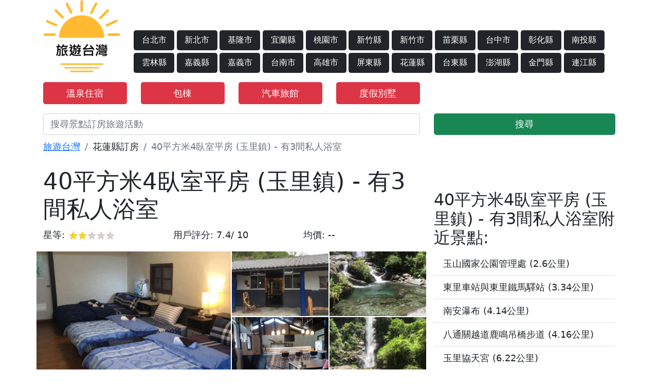

--- FILE ---
content_type: text/html; charset=UTF-8
request_url: https://www.play.tours/hotel/9061197
body_size: 7957
content:
<!doctype html>
<html lang="zh-TW">
<head>
    <!-- Required meta tags -->
    <meta charset="utf-8">

    <meta name="viewport" content="width=device-width, initial-scale=1.0, maximum-scale=1.0, user-scalable=0" />
    <meta name="description" content="40平方米4臥室平房 (玉里鎮) - 有3間私人浴室 的卓越服務和一流設施為住客創造了難忘的體驗。住宿為自駕遊住客提供免費停車場。住宿的每間客房均提供一系列便利設施，確保你能夠擁有舒適的入住體驗。 住宿部分精選客房配有空調或床單換洗服務，致">
    <!-- Bootstrap CSS -->


    <link href="https://cdn.jsdelivr.net/npm/bootstrap@5.0.2/dist/css/bootstrap.min.css" rel="stylesheet" integrity="sha384-EVSTQN3/azprG1Anm3QDgpJLIm9Nao0Yz1ztcQTwFspd3yD65VohhpuuCOmLASjC" crossorigin="anonymous">

    <link rel="stylesheet" href="/css/css.css?2025032201" >
    <link rel="stylesheet" href="https://stackpath.bootstrapcdn.com/font-awesome/4.7.0/css/font-awesome.min.css" >
    <link rel="icon" type="image/x-icon" href="/favicon.ico">
    <link rel="stylesheet" type="text/css" href="/css/star-rating-svg.css">
    <link rel="stylesheet" href="https://use.fontawesome.com/releases/v5.15.4/css/all.css" integrity="sha384-DyZ88mC6Up2uqS4h/KRgHuoeGwBcD4Ng9SiP4dIRy0EXTlnuz47vAwmeGwVChigm" crossorigin="anonymous">
    <link rel="stylesheet" href="https://unpkg.com/leaflet@1.7.1/dist/leaflet.css" />
    <script src="https://unpkg.com/leaflet@1.7.1/dist/leaflet.js"></script>
    <link rel="canonical" href="https://www.play.tours/hotel/9061197" />

    <title>40平方米4臥室平房 (玉里鎮) - 有3間私人浴室簡介-旅遊台灣</title>

    <!-- Google tag (gtag.js) -->
    <script async src="https://www.googletagmanager.com/gtag/js?id=G-DH8YXQMD5Y"></script>
    <script>
        window.dataLayer = window.dataLayer || [];
        function gtag(){dataLayer.push(arguments);}
        gtag('js', new Date());

        gtag('config', 'G-DH8YXQMD5Y');
    </script>



    <!-- End Matomo Code -->
    <style>
        input, textarea {

            font-size: initial;

        }
    </style>


</head>
<body>
   <div class="container">
    <header class="row">
        <div class="col-4 col-md-3 col-xl-2">
            <a href="/" class="logo" title="旅遊台灣"><img src="/imgs/logo.png"  style="width: 150px;max-width: 100%;" alt="旅遊台灣"/></a>
        </div>
        <div class="d-none d-xl-block  col-xl-10">
            <div class="row mt-5">
                <a href="/travel-台北市" class="col-xl-1 mt-1 me-1 btn btn-dark" title="台北市旅遊景點">台北市</a>
                <a href="/travel-新北市" class="col-xl-1 mt-1 me-1 btn btn-dark" title="新北市旅遊景點">新北市</a>
                <a href="/travel-基隆市" class="col-xl-1 mt-1 me-1 btn btn-dark" title="基隆市旅遊景點">基隆市</a>
                <a href="/travel-宜蘭縣" class="col-xl-1 mt-1 me-1 btn btn-dark" title="宜蘭縣旅遊景點">宜蘭縣</a>
                <a href="/travel-桃園市" class="col-xl-1 mt-1 me-1 btn btn-dark" title="桃園市旅遊景點">桃園市</a>
                <a href="/travel-新竹縣" class="col-xl-1 mt-1 me-1 btn btn-dark" title="新竹縣旅遊景點">新竹縣</a>
                <a href="/travel-新竹市" class="col-xl-1 mt-1 me-1 btn btn-dark" title="新竹市旅遊景點">新竹市</a>
                <a href="/travel-苗栗縣" class="col-xl-1 mt-1 me-1 btn btn-dark" title="苗栗縣旅遊景點">苗栗縣</a>
                <a href="/travel-台中市" class="col-xl-1 mt-1 me-1 btn btn-dark" title="台中市旅遊景點">台中市</a>
                <a href="/travel-彰化縣" class="col-xl-1 mt-1 me-1 btn btn-dark" title="彰化縣旅遊景點">彰化縣</a>
                <a href="/travel-南投縣" class="col-xl-1 mt-1 me-1 btn btn-dark" title="南投縣旅遊景點">南投縣</a>
                <a href="/travel-雲林縣" class="col-xl-1 mt-1 me-1 btn btn-dark" title="雲林縣旅遊景點">雲林縣</a>
                <a href="/travel-嘉義縣" class="col-xl-1 mt-1 me-1 btn btn-dark" title="嘉義縣旅遊景點">嘉義縣</a>
                <a href="/travel-嘉義市" class="col-xl-1 mt-1 me-1 btn btn-dark" title="嘉義市旅遊景點">嘉義市</a>
                <a href="/travel-台南市" class="col-xl-1 mt-1 me-1 btn btn-dark" title="台南市旅遊景點">台南市</a>
                <a href="/travel-高雄市" class="col-xl-1 mt-1 me-1 btn btn-dark" title="高雄市旅遊景點">高雄市</a>
                <a href="/travel-屏東縣" class="col-xl-1 mt-1 me-1 btn btn-dark" title="屏東縣旅遊景點">屏東縣</a>
                <a href="/travel-花蓮縣" class="col-xl-1 mt-1 me-1 btn btn-dark" title="花蓮縣旅遊景點">花蓮縣</a>
                <a href="/travel-台東縣" class="col-xl-1 mt-1 me-1 btn btn-dark" title="台東縣旅遊景點">台東縣</a>
                <a href="/travel-澎湖縣" class="col-xl-1 mt-1 me-1 btn btn-dark" title="澎湖縣旅遊景點">澎湖縣</a>
                <a href="/travel-金門縣" class="col-xl-1 mt-1 me-1 btn btn-dark" title="金門縣旅遊景點">金門縣</a>
                <a href="/travel-連江縣" class="col-xl-1 mt-1 me-1 btn btn-dark" title="連江縣旅遊景點">連江縣</a>
            </div>
        </div>
        <div class="d-block d-xl-none col-6 col-md-8 text-right"></div>
        <div class="d-block d-xl-none col-2 col-md-1  d-flex justify-content-center align-items-center w-100">
            <span class="btn btn-dark btn-lg" data-toggle="modal" data-target="#exampleModal"><i class="fa fa-bars" aria-hidden="true"></i></span>
        </div>
                <div class="col-6 col-md-2 mt-3">
                    <a class="btn btn-danger w-100"  href="/feature-hotel/all/溫泉" title="溫泉住宿">溫泉住宿</a>
                </div>
                <div class="col-6 col-md-2 mt-3">
                    <a class="btn btn-danger w-100"  href="/feature-hotel/all/包棟" title="包棟住宿">包棟</a>
                </div>






        <div class="col-6 col-md-2 mt-3">
            <a class="btn btn-danger w-100"  href="/feature-hotel/all/汽車旅館" title="汽車旅館">汽車旅館</a>
        </div>
        <div class="col-6 col-md-2 mt-3">
            <a class="btn btn-danger w-100"  href="/feature-hotel/all/度假別墅" title="度假別墅">度假別墅</a>
        </div>

<!--        <div class="col-6 col-md-2 mt-3">-->
<!--            <a class="btn btn-danger w-100"  href="https://affiliate.klook.com/redirect?aid=18084&aff_adid=552902&k_site=https%3A%2F%2Fwww.klook.com%2Fzh-TW%2Fexperiences%2Fcoureg-mcate%2F14-2-taiwan-attractions%2F%3Fspm%3DExperience_Vertical.CountryCard%26clickId%3D70e9711103" title="景點門票" target="_blank" rel="nofollow">景點門票</a>-->
<!--        </div>-->





    </header>

    <form action="/search" method="get">
        <div class="row mt-3 form-group">

                <div class="col-8">
                    <input type="text" class="form-control" name="keyword" placeholder="搜尋景點訂房旅遊活動"/>
                </div>
                <div class="col-4">
                    <button type="submit" class="form-control btn btn-success">搜尋</button>
                </div>

        </div>
    </form>
</div>
<div class="modal"  id="exampleModal" tabindex="-1" role="dialog" aria-labelledby="exampleModalLabel" aria-hidden="true">
    <div class="modal-dialog" role="document">
        <div class="modal-content">
            <div class="modal-header">
                <h5 class="modal-title">台灣行政區列表</h5>
                <button type="button" class="close" data-dismiss="modal" aria-label="Close">
                    <span aria-hidden="true">&times;</span>
                </button>
            </div>
            <div class="modal-body ">
                <div class="container col-md-12">
                    <div class="row">
                        <div class="col-4 text-center"><a href="/travel-台北市" class="mt-1 btn btn-dark" title="台北市旅遊景點">台北市</a></div>
                        <div class="col-4 text-center"><a href="/travel-新北市" class="mt-1 btn btn-dark" title="新北市旅遊景點">新北市</a></div>
                        <div class="col-4 text-center"><a href="/travel-基隆市" class="mt-1 btn btn-dark" title="基隆市旅遊景點">基隆市</a></div>
                        <div class="col-4 text-center"><a href="/travel-宜蘭縣" class="mt-1 btn btn-dark" title="宜蘭縣旅遊景點">宜蘭縣</a></div>
                        <div class="col-4 text-center"><a href="/travel-桃園市" class="mt-1 btn btn-dark" title="桃園市旅遊景點">桃園市</a></div>
                        <div class="col-4 text-center"><a href="/travel-新竹縣" class="mt-1 btn btn-dark" title="新竹縣旅遊景點">新竹縣</a></div>
                        <div class="col-4 text-center"><a href="/travel-新竹市" class="mt-1 btn btn-dark" title="新竹市旅遊景點">新竹市</a></div>
                        <div class="col-4 text-center"><a href="/travel-苗栗縣" class="mt-1 btn btn-dark" title="苗栗縣旅遊景點">苗粟縣</a></div>
                        <div class="col-4 text-center"><a href="/travel-台中市" class="mt-1 btn btn-dark" title="台中市旅遊景點">台中市</a></div>
                        <div class="col-4 text-center"><a href="/travel-彰化縣" class="mt-1 btn btn-dark" title="彰化縣旅遊景點">彰化縣</a></div>
                        <div class="col-4 text-center"><a href="/travel-南投縣" class="mt-1 btn btn-dark" title="南投縣旅遊景點">南投縣</a></div>
                        <div class="col-4 text-center"><a href="/travel-雲林縣" class="mt-1 btn btn-dark" title="雲林縣旅遊景點">雲林縣</a></div>
                        <div class="col-4 text-center"><a href="/travel-嘉義縣" class="mt-1 btn btn-dark" title="嘉義縣旅遊景點">嘉義縣</a></div>
                        <div class="col-4 text-center"><a href="/travel-嘉義市" class="mt-1 btn btn-dark" title="嘉義市旅遊景點">嘉義市</a></div>
                        <div class="col-4 text-center"><a href="/travel-台南市" class="mt-1 btn btn-dark" title="台南市旅遊景點">台南市</a></div>
                        <div class="col-4 text-center"><a href="/travel-高雄市" class="mt-1 btn btn-dark" title="高雄市旅遊景點">高雄市</a></div>
                        <div class="col-4 text-center"><a href="/travel-屏東縣" class="mt-1 btn btn-dark" title="屏東縣旅遊景點">屏東縣</a></div>
                        <div class="col-4 text-center"><a href="/travel-花蓮縣" class="mt-1 btn btn-dark" title="花蓮縣旅遊景點">花蓮縣</a></div>
                        <div class="col-4 text-center"><a href="/travel-台東縣" class="mt-1 btn btn-dark" title="台東縣旅遊景點">台東縣</a></div>
                        <div class="col-4 text-center"><a href="/travel-澎湖縣" class="mt-1 btn btn-dark" title="澎湖縣旅遊景點">澎湖縣</a></div>
                        <div class="col-4 text-center"><a href="/travel-金門縣" class="mt-1 btn btn-dark" title="金門縣旅遊景點">金門縣</a></div>
                        <div class="col-4 text-center"><a href="/travel-連江縣" class="mt-1 btn btn-dark" title="連江縣旅遊景點">連江縣</a></div>
                    </div>
                </div>
            </div>
        </div>
    </div>
</div>


<!--<iframe src="https://affiliate.liontravel.com/front/url/b6a9bd4b77195b58e038b021dbf817bb" width="500" height="500" scrolling="yes" align="center" frameborder="1" style="display: none;">-->
<!--</iframe>-->

       <div class="container bd">
        <div class="row">
            <nav  class="col-12 mt-2" aria-label="breadcrumb">
                <ol class="breadcrumb" style="background-color: rgba(0,0,0,0);">
                    <li class="breadcrumb-item"><a href="/" title="旅遊台灣-台灣旅遊景點介紹">旅遊台灣</a></li>
                                        <li class="breadcrumb-item">花蓮縣訂房</li>
                    
                    <li class="breadcrumb-item active" aria-current="page">40平方米4臥室平房 (玉里鎮) - 有3間私人浴室</li>
                </ol>
            </nav>
            <div class="col-md-8">
                <div class="row">
                    <main class="main col-md-12">
                        <h1>40平方米4臥室平房 (玉里鎮) - 有3間私人浴室</h1>
                        <div class="row mb-3">
                            <div class="col-6 col-md-4">星等: <span class="star_rating" data-rating="2"></span></div>
                            <div class="col-6 col-md-4">用戶評分: <span>7.4/ 10</span></div>
                            <div class="col-12 col-md-4">均價:
                                <span>
                                    --                                </span>
                            </div>
                        </div>
                        <div class="row">
                            <div class="col-12 d-md-none">
                                                                <div class="row">
                                    <div class="col-12">
                                        <a href="https://www.agoda.com/partners/partnersearch.aspx?hid=9061197&cid=1895860" target="_blank" rel="nofollow" title="40平方米4臥室平房 (玉里鎮) - 有3間私人浴室" style="position: relative;">

                                            <img src="https://pix5.agoda.net/hotelimages/9061197/0/dcef1abe4f62f354a7a4adb34e2927bd.jpg?s=450x" style="width:100%;" alt="40平方米4臥室平房 (玉里鎮) - 有3間私人浴室"/>

                                        </a>

                                        <a  href="https://www.agoda.com/partners/partnersearch.aspx?hid=9061197&cid=1895860" target="_blank" rel="nofollow" style="z-index: 999; position: absolute;top:5px;right:20px;color:#FFFFFF;">
                                            <svg xmlns="http://www.w3.org/2000/svg" width="30" height="30" fill="currentColor" class="bi bi-zoom-in" viewBox="0 0 16 16">
                                                <path fill-rule="evenodd" d="M6.5 12a5.5 5.5 0 1 0 0-11 5.5 5.5 0 0 0 0 11zM13 6.5a6.5 6.5 0 1 1-13 0 6.5 6.5 0 0 1 13 0z"/>
                                                <path d="M10.344 11.742c.03.04.062.078.098.115l3.85 3.85a1 1 0 0 0 1.415-1.414l-3.85-3.85a1.007 1.007 0 0 0-.115-.1 6.538 6.538 0 0 1-1.398 1.4z"/>
                                                <path fill-rule="evenodd" d="M6.5 3a.5.5 0 0 1 .5.5V6h2.5a.5.5 0 0 1 0 1H7v2.5a.5.5 0 0 1-1 0V7H3.5a.5.5 0 0 1 0-1H6V3.5a.5.5 0 0 1 .5-.5z"/>
                                            </svg>
                                        </a>
                                    </div>
                                </div>
                                                            </div>
                            <div class="col-12 d-none d-md-block">
                                <div class="row photo">

                                    

                                    <a href="https://www.agoda.com/partners/partnersearch.aspx?hid=9061197&cid=1895860" target="_blank" rel="nofollow"  class="col-6 photo1" style="background-image: url(https://pix5.agoda.net/hotelimages/9061197/0/dcef1abe4f62f354a7a4adb34e2927bd.jpg?s=450x);background-repeat: no-repeat;background-size:cover;background-position: center center;" title="40平方米4臥室平房 (玉里鎮) - 有3間私人浴室"> </a>








                                    <div class="col-6">
                                        <div class="row">
                                                                                        <a href="https://www.agoda.com/partners/partnersearch.aspx?hid=9061197&cid=1895860" target="_blank" rel="nofollow" class="col-6 photo2" style="background-image: url(https://pix2.agoda.net/hotelimages/agoda-homes/9061197/830646d03fd4cfa1613fdebabe974d90.png?s=450x);background-repeat: no-repeat;background-size:cover;" title="40平方米4臥室平房 (玉里鎮) - 有3間私人浴室"></a>
                                            
                                                                                        <a href="https://www.agoda.com/partners/partnersearch.aspx?hid=9061197&cid=1895860" target="_blank" rel="nofollow" class="col-6 photo3" style="background-image: url(https://pix5.agoda.net/hotelimages/agoda-homes/9061197/daf5dae60fb4fefe078bb555058d78ff.png?s=450x);background-repeat: no-repeat;background-size:cover;" title="40平方米4臥室平房 (玉里鎮) - 有3間私人浴室"></a>
                                            
                                                                                        <a href="https://www.agoda.com/partners/partnersearch.aspx?hid=9061197&cid=1895860" target="_blank" rel="nofollow" class="col-6 photo4" style="background-image: url(https://pix4.agoda.net/hotelimages/agoda-homes/9061197/76d388065ee8a76e7d354d0c952d77ad.png?s=450x);background-repeat: no-repeat;background-size:cover;" title="40平方米4臥室平房 (玉里鎮) - 有3間私人浴室"></a>
                                            
                                                                                        <a href="https://www.agoda.com/partners/partnersearch.aspx?hid=9061197&cid=1895860" target="_blank" rel="nofollow" class="col-6 photo5" style="background-image: url(https://pix1.agoda.net/hotelimages/agoda-homes/9061197/de343cac161429a2e3470e45fa322fce.png?s=450x);background-repeat: no-repeat;background-size:cover;" title="40平方米4臥室平房 (玉里鎮) - 有3間私人浴室"></a>
                                                                                    </div>
                                    </div>
                                                                    </div>
                            </div>
                            <article class="col-12 mt-3">
                                                                                                <strong>40平方米4臥室平房 (玉里鎮) - 有3間私人浴室</strong> 的卓越服務和一流設施為住客創造了難忘的體驗。住宿為自駕遊住客提供免費停車場。住宿的每間客房均提供一系列便利設施，確保你能夠擁有舒適的入住體驗。 住宿部分精選客房配有空調或床單換洗服務，致力確保住客有輕鬆愉快的入住體驗。在部分客房內，住客可在房內享受頂級娛樂，包括影音串流、每日報紙或電視。部分客房配備完善的設施，讓你沖泡出一杯香醇咖啡或濃茶。部分客房提供浴袍、毛巾或風筒，為你打造乾淨舒適的入住體驗。
                                                                <br /><br />

                                    <div style="font-weight: 700;">

                                        <span>⊙ 直接預訂最優惠</span><span style="background-color:red;color:#FFFFFF;padding:5px;margin-left: 5px;">推薦 </span>  <b style="font-size: 20px;margin-left: 5px;font-family:serif;"> ► </b><a style="color:red;text-decoration: underline;font-weight: 700;" href="https://www.agoda.com/partners/partnersearch.aspx?hid=9061197&cid=1895860" target="_blank" rel="nofollow">40平方米4臥室平房 (玉里鎮) - 有3間私人浴室</a><br /><br />
                                    </div>


                                                                <strong>40平方米4臥室平房 (玉里鎮) - 有3間私人浴室</strong>附近的景點有:
                                                                        <a  href="/玉山國家公園管理處-poi-3137">玉山國家公園管理處</a>
                                                                        、
                                                                                                            <a  href="/東里車站與東里鐵馬驛站-poi-7265">東里車站與東里鐵馬驛站</a>
                                                                        、
                                                                                                            <a  href="/南安瀑布-poi-3136">南安瀑布</a>
                                                                        、
                                                                                                            <a  href="/八通關越道鹿鳴吊橋步道-poi-3159">八通關越道鹿鳴吊橋步道</a>
                                                                        、
                                                                                                            <a  href="/玉里協天宮-poi-3098">玉里協天宮</a>
                                                                        、
                                                                                                            <a  href="/瓦拉米步道-poi-3108">瓦拉米步道</a>
                                                                        、
                                                                                                            <a  href="/安通溫泉-poi-3105">安通溫泉</a>
                                                                        、
                                                                                                            <a  href="/安通溫泉區-poi-7252">安通溫泉區</a>
                                                                        、
                                                                                                            <a  href="/安通越嶺道西段步道-poi-3158">安通越嶺道西段步道</a>
                                                                        、
                                                                                                            <a  href="/崙天遊憩區-poi-3112">崙天遊憩區</a>
                                                                                                        

                                    <div class="text-center mt-3 mb-3">
                                        <a href="https://www.agoda.com/partners/partnersearch.aspx?hid=9061197&cid=1895860" target="_blank" class="btn btn-lg btn-danger" style="width:100%;max-width: 400px;font-size: 1.2rem;font-weight: 600;" rel="nofollow">詳細介紹</a>
                                    </div>

                                <table class="mt-3">
                                    <tbody>
                                    <tr>
                                        <th nowrap="nowrap">hotel name</th>
                                        <td>Riverview budget family room 河景平價家庭套房</td>
                                    </tr>
                                    <tr>
                                        <th nowrap="nowrap">酒店名稱</th>
                                        <td><strong>40平方米4臥室平房 (玉里鎮) - 有3間私人浴室</strong></td>
                                    </tr>
                                    <tr>
                                        <th nowrap="nowrap">縣市</th>
                                        <td>花蓮縣</td>
                                    </tr>
                                    <tr>
                                        <th nowrap="nowrap">地址</th>
	                                                                            <td>172-175 Zhuofu Industry Road1</td>
                                                                            </tr>

                                    <tr>
                                        <th nowrap="nowrap">入住時間</th>
                                        <td>2PM</td>
                                    </tr>
                                    <tr>
                                        <th nowrap="nowrap">退房時間</th>
                                        <td>10AM</td>
                                    </tr>
                                    <tr>
                                        <th nowrap="nowrap">樓層</th>
                                        <td></td>
                                    </tr>
                                    <tr>
                                        <th nowrap="nowrap">成立時間</th>
                                        <td></td>
                                    </tr>
                                    <tr>
                                        <th nowrap="nowrap">裝修年份</th>
                                        <td></td>
                                    </tr>
                                    <tr>
                                        <th nowrap="nowrap">平均評分</th>
                                        <td>7.4 / 10</td>
                                    </tr>

                                    <tr>
                                        <th nowrap="nowrap">匯率貨幣</th>
                                        <td>USD</td>
                                    </tr>
                                    <tr>
                                        <th>平均價格</th>
                                        <td></td>
                                    </tr>
                                                                        <tr>
                                        <th nowrap="nowrap">住宿類型</th>
                                        <td>
                                                                                            整間平房                                                                                    </td>
                                    </tr>
                                    </tbody>
                                </table>

                                    <div id="leafletmap"></div>
                                    <div id="map"></div>
                                    <script>
                                        var map;
                                        
                                        map = L.map('leafletmap').setView([23.2896, 121.280408],12);

                                        L.tileLayer('https://{s}.tile.openstreetmap.org/{z}/{x}/{y}.png', {
                                            attribution: '<a href="https://www.openstreetmap.org/">OSM</a>',
                                            maxZoom: 18,
                                        }).addTo(map);
                                        L.marker([23.2896,121.280408]).addTo(map)
                                            .bindPopup('<h6>40平方米4臥室平房 (玉里鎮) - 有3間私人浴室</h6>')
                                            .openPopup();
                                                                            </script>
                            </article>


	                        


                            <div class="col-12 mt-4 text-center">
                                <a href="https://www.agoda.com/partners/partnersearch.aspx?hid=9061197&cid=1895860" target="_blank" class="btn btn-lg btn-danger" style="width:100%;max-width: 400px;font-size: 1.2rem;font-weight: 600;" rel="nofollow">空房查詢</a>
                            </div>
                            <div class="col-12 mt-5">
                                <h2>40平方米4臥室平房 (玉里鎮) - 有3間私人浴室附近其他住宿</h2>
                                <div class="row">
                                                                        <a href="/hotel/83530327" class="col-6 col-md-3" title="50平方米1臥室 (富里鄉) - 有1間私人浴室">
                                        <img alt="50平方米1臥室 (富里鄉) - 有1間私人浴室" src="https://pix5.agoda.net/hotelimages/83530327/0/02fdabafff1e7e40d917581bd237e09d.jpg?s=450x" style="width:100%;height:100px;"/>
                                        <p class="mt-1" style="font-size: 12px;height:12px;overflow: hidden;line-height: 12px;color:black;">50平方米1臥室 (富里鄉) - 有1間私人浴室</p>
                                    </a>
                                                                        <a href="/hotel/55393717" class="col-6 col-md-3" title="50平方米3臥室獨立屋 (富里鄉) - 有2間私人浴室">
                                        <img alt="50平方米3臥室獨立屋 (富里鄉) - 有2間私人浴室" src="https://pix4.agoda.net/hotelimages/55393717/0/6093fc082e0cf8c1dfd9d924b2f01345.jpg?s=450x" style="width:100%;height:100px;"/>
                                        <p class="mt-1" style="font-size: 12px;height:12px;overflow: hidden;line-height: 12px;color:black;">50平方米3臥室獨立屋 (富里鄉) - 有2間私人浴室</p>
                                    </a>
                                                                        <a href="/hotel/8707101" class="col-6 col-md-3" title="32平方米1臥室平房 (玉里鎮) - 有1間私人浴室">
                                        <img alt="32平方米1臥室平房 (玉里鎮) - 有1間私人浴室" src="https://pix5.agoda.net/hotelimages/agoda-homes/8707101/c3916f9f34ea779a1237066f67ef7816.png?s=450x" style="width:100%;height:100px;"/>
                                        <p class="mt-1" style="font-size: 12px;height:12px;overflow: hidden;line-height: 12px;color:black;">32平方米1臥室平房 (玉里鎮) - 有1間私人浴室</p>
                                    </a>
                                                                        <a href="/hotel/78096330" class="col-6 col-md-3" title="舒適背包客天堂-背包客床位-空調房">
                                        <img alt="舒適背包客天堂-背包客床位-空調房" src="https://pix1.agoda.net/hotelimages/78096330/0/9cc350c15c7ff97e5dbb9bf53e8ca746.jpg?s=450x" style="width:100%;height:100px;"/>
                                        <p class="mt-1" style="font-size: 12px;height:12px;overflow: hidden;line-height: 12px;color:black;">舒適背包客天堂-背包客床位-空調房</p>
                                    </a>
                                                                        <a href="/hotel/77471704" class="col-6 col-md-3" title="樂樂溪旁的小屋">
                                        <img alt="樂樂溪旁的小屋" src="https://pix3.agoda.net/hotelimages/77471704/0/02fdabafff1e7e40d917581bd237e09d.jpg?s=450x" style="width:100%;height:100px;"/>
                                        <p class="mt-1" style="font-size: 12px;height:12px;overflow: hidden;line-height: 12px;color:black;">樂樂溪旁的小屋</p>
                                    </a>
                                                                        <a href="/hotel/34721284" class="col-6 col-md-3" title="小牧山秋">
                                        <img alt="小牧山秋" src="https://pix4.agoda.net/hotelimages/34721284/0/7217fa0597dca3277c5aa33aa6ca3a27.jpg?s=450x" style="width:100%;height:100px;"/>
                                        <p class="mt-1" style="font-size: 12px;height:12px;overflow: hidden;line-height: 12px;color:black;">小牧山秋</p>
                                    </a>
                                                                        <a href="/hotel/75172165" class="col-6 col-md-3" title="玉里風和日麗民宿">
                                        <img alt="玉里風和日麗民宿" src="https://pix4.agoda.net/hotelimages/75172165/0/4b19966c716b428a3ddc545c08f22856.jpg?s=450x" style="width:100%;height:100px;"/>
                                        <p class="mt-1" style="font-size: 12px;height:12px;overflow: hidden;line-height: 12px;color:black;">玉里風和日麗民宿</p>
                                    </a>
                                                                        <a href="/hotel/75904199" class="col-6 col-md-3" title="風和日麗民宿">
                                        <img alt="風和日麗民宿" src="https://pix2.agoda.net/hotelimages/75904199/0/886990c4608e540b800252fe3fb00739.jpg?s=450x" style="width:100%;height:100px;"/>
                                        <p class="mt-1" style="font-size: 12px;height:12px;overflow: hidden;line-height: 12px;color:black;">風和日麗民宿</p>
                                    </a>
                                                                    </div>
                            </div>
                        </div>
                    </main>
                </div>
            </div>
            <div class="col-md-4">
                <div class="list-group list-group-flush mt-5">
                                        <h3>40平方米4臥室平房 (玉里鎮) - 有3間私人浴室附近景點:</h3>
                                        <a class="list-group-item list-group-item-action" href="/玉山國家公園管理處-poi-3137">玉山國家公園管理處 (2.6公里)</a>
                                        <a class="list-group-item list-group-item-action" href="/東里車站與東里鐵馬驛站-poi-7265">東里車站與東里鐵馬驛站 (3.34公里)</a>
                                        <a class="list-group-item list-group-item-action" href="/南安瀑布-poi-3136">南安瀑布 (4.14公里)</a>
                                        <a class="list-group-item list-group-item-action" href="/八通關越道鹿鳴吊橋步道-poi-3159">八通關越道鹿鳴吊橋步道 (4.16公里)</a>
                                        <a class="list-group-item list-group-item-action" href="/玉里協天宮-poi-3098">玉里協天宮 (6.22公里)</a>
                                        <a class="list-group-item list-group-item-action" href="/瓦拉米步道-poi-3108">瓦拉米步道 (6.34公里)</a>
                                        <a class="list-group-item list-group-item-action" href="/安通溫泉-poi-3105">安通溫泉 (6.36公里)</a>
                                        <a class="list-group-item list-group-item-action" href="/安通溫泉區-poi-7252">安通溫泉區 (6.4公里)</a>
                                        <a class="list-group-item list-group-item-action" href="/安通越嶺道西段步道-poi-3158">安通越嶺道西段步道 (7.46公里)</a>
                                        <a class="list-group-item list-group-item-action" href="/崙天遊憩區-poi-3112">崙天遊憩區 (7.78公里)</a>
                                        <a class="list-group-item list-group-item-action" href="/玉里濕地（啟模濕地公園）-poi-3175">玉里濕地（啟模濕地公園） (7.83公里)</a>
                                        <a class="list-group-item list-group-item-action" href="/六十石山-poi-3100">六十石山 (8.71公里)</a>
                                        <a class="list-group-item list-group-item-action" href="/羅山遊客中心-poi-7274">羅山遊客中心 (9.79公里)</a>
                                        <a class="list-group-item list-group-item-action" href="/羅山遊憩區-poi-7253">羅山遊憩區 (9.8公里)</a>
                                        <a class="list-group-item list-group-item-action" href="/鐵份瀑布-poi-3091">鐵份瀑布 (9.91公里)</a>
                                        <a class="list-group-item list-group-item-action" href="/羅山瀑布-poi-7280">羅山瀑布 (12.08公里)</a>
                                        <a class="list-group-item list-group-item-action" href="/南竹湖部落-poi-3040">南竹湖部落 (14.59公里)</a>
                                        <a class="list-group-item list-group-item-action" href="/玉長公路-poi-2929">玉長公路 (14.73公里)</a>
                                        <a class="list-group-item list-group-item-action" href="/赤柯山-poi-3089">赤柯山 (14.85公里)</a>
                                        <a class="list-group-item list-group-item-action" href="/宜灣卡片教堂-poi-7148">宜灣卡片教堂 (15公里)</a>
                                                        </div>
            </div>

        </div>
    </div>
    <div class="d-block d-md-none col-12 fixed-bottom p-0">
        <div class="text-center" style="background-color: orange;line-height: 36px;">
            <a href="https://www.agoda.com/partners/partnersearch.aspx?hid=9061197&cid=1895860" target="_blank" class="btn btn-lg bg-warning" style="width:100%;max-width: 400px;font-size: 1.2rem;font-weight: 600;" rel="nofollow">詳細資料</a>
        </div>
    </div>

    <div class="container-fluid">
    <footer class="row footer">
        <div class="col-12">
            <div class="row">

                <aside class="col-md-3">
                    <div class="card text-white bg-dark mb-3">
                        <div class="card-header text-center">台灣北部</div>
                        <div class="card-body">
                            <p class="row card-text">
                                <a href="/travel-台北市" class="col-6" title="台北市景點及活動">台北市</a>
                                <a href="/travel-新北市" class="col-6" title="新北市景點及活動">新北市</a>
                                <a href="/travel-基隆市" class="col-6" title="基隆市景點及活動">基隆市</a>
                                <a href="/travel-宜蘭縣" class="col-6" title="宜蘭縣景點及活動">宜蘭縣</a>
                                <a href="/travel-桃園市" class="col-6" title="桃園市景點及活動">桃園市</a>
                                <a href="/travel-新竹縣" class="col-6" title="新竹縣景點及活動">新竹縣</a>
                                <a href="/travel-新竹市" class="col-6" title="新竹市景點及活動">新竹市</a>
                            </p>
                        </div>
                    </div>
                </aside>

                <aside class="col-md-3">
                    <div class="card text-white bg-dark mb-3" >
                        <div class="card-header text-center">台灣中部</div>
                        <div class="card-body">
                            <p class="row card-text">
                                <a href="/travel-苗栗縣" class="col-6" title="苗栗縣景點及活動">苗栗縣</a>
                                <a href="/travel-台中市" class="col-6" title="台中市景點及活動">台中市</a>
                                <a href="/travel-彰化縣" class="col-6" title="彰化縣景點及活動">彰化縣</a>
                                <a href="/travel-南投縣" class="col-6" title="南投縣景點及活動">南投縣</a>
                                <a href="/travel-雲林縣" class="col-6" title="雲林縣景點及活動">雲林縣</a>
                            </p>
                        </div>
                    </div>
                </aside>

                <aside class="col-md-3">
                    <div class="card text-white bg-dark mb-3">
                        <div class="card-header text-center">台灣南部</div>
                        <div class="card-body">
                            <p class="row card-text">
                                <a href="/travel-嘉義縣" class="col-6" title="嘉義縣景點及活動">嘉義縣</a>
                                <a href="/travel-嘉義市" class="col-6" title="嘉義市景點及活動">嘉義市</a>
                                <a href="/travel-台南市" class="col-6" title="台南市景點及活動">台南市</a>
                                <a href="/travel-高雄市" class="col-6" title="高雄市景點及活動">高雄市</a>
                                <a href="/travel-屏東縣" class="col-6" title="屏東縣景點及活動">屏東縣</a>
                            </p>
                        </div>
                    </div>
                </aside>
                <aside class="col-md-3">
                    <div class="card text-white bg-dark  mb-3" >
                        <div class="card-header text-center">台灣東部及離島</div>
                        <div class="card-body">
                            <p class="row card-text">
                                <a href="/travel-花蓮縣" class="col-6" title="花蓮縣景點及活動">花蓮縣</a>
                                <a href="/travel-台東縣" class="col-6" title="台東縣景點及活動">台東縣</a>
                                <a href="/travel-澎湖縣" class="col-6" title="澎湖縣景點及活動">澎湖縣</a>
                                <a href="/travel-金門縣" class="col-6" title="金門縣景點及活動">金門縣</a>
                                <a href="/travel-連江縣" class="col-6" title="連江縣景點及活動">連江縣</a>
                            </p>
                        </div>
                    </div>
                </aside>
            </div>
        </div>
    </footer>
</div>


   <script
           src="https://code.jquery.com/jquery-3.5.1.min.js"
           integrity="sha256-9/aliU8dGd2tb6OSsuzixeV4y/faTqgFtohetphbbj0="
           crossorigin="anonymous"></script>
   <script src="https://cdn.jsdelivr.net/npm/bootstrap@4.5.3/dist/js/bootstrap.bundle.min.js" integrity="sha384-ho+j7jyWK8fNQe+A12Hb8AhRq26LrZ/JpcUGGOn+Y7RsweNrtN/tE3MoK7ZeZDyx" crossorigin="anonymous"></script>
   <script src="/js/jquery.star-rating-svg.js"></script>
       <script>


    </script>


    <script>
        var starsize_1 = 18;
        var starsize_2 = 18;
        var starsize_3 = 10;
        var windowsize = $(window).width();

        $(window).resize(function() {
            var windowsize = $(window).width();
        });

        if (windowsize < 440) {
            starsize_1 = 15;
            starsize_2 = 15;
            starsize_3 = 9;
        }

        $(".star_rating").starRating({
            totalStars: 5,
            strokeColor: '#894A00',
            strokeWidth: 10,
            starSize: starsize_1,
            readOnly:true,
            useGradient: false
        });

        $(".rating_average").starRating({
            activeColor:'#00A4F1',
            totalStars: 10,
            strokeColor: '#00A4F1',
            strokeWidth: 10,
            starSize: starsize_2,
            readOnly:true,
            useGradient: false
        });

        $(".rating_average_small").starRating({
            activeColor:'#00A4F1',
            totalStars: 10,
            strokeColor: '#00A4F1',
            strokeWidth: 10,
            starSize: starsize_3,
            readOnly:true,
            useGradient: false
        });
        $("#map").show();

    </script>



   <script>
       $(window).on('load',function(){
           function showNoPhotoIcon(e) {
               const image = e.target;
               image.removeEventListener('error', showNoPhotoIcon);
               image.src = '/imgs/noimg.png'
           }

           document.querySelectorAll('img').forEach(img => {
               if (img.naturalWidth === 0) {
                   // img.addEventListener('error', showNoPhotoIcon);
                   // img.src = img.src;
                   img.parentNode.removeChild(img);
               }
           });
       });


   </script>
</body>
</html>


--- FILE ---
content_type: application/javascript
request_url: https://www.play.tours/js/jquery.star-rating-svg.js
body_size: 4227
content:
/*
 *  jQuery StarRatingSvg v1.2.0
 *
 *  http://github.com/nashio/star-rating-svg
 *  Author: Ignacio Chavez
 *  hello@ignaciochavez.com
 *  Licensed under MIT
 */

;(function ( $, window, document, undefined ) {

    'use strict';

    // Create the defaults once
    var pluginName = 'starRating';
    var noop = function(){};
    var defaults = {
        totalStars: 5,
        useFullStars: false,
        starShape: 'straight',
        emptyColor: 'lightgray',
        hoverColor: 'orange',
        activeColor: 'gold',
        ratedColor: 'crimson',
        useGradient: true,
        readOnly: false,
        disableAfterRate: true,
        baseUrl: false,
        starGradient: {
            start: '#FEF7CD',
            end: '#FF9511'
        },
        strokeWidth: 4,
        strokeColor: 'black',
        initialRating: 0,
        starSize: 40,
        callback: noop,
        onHover: noop,
        onLeave: noop
    };

    // The actual plugin constructor
    var Plugin = function( element, options ) {
        var _rating;
        var newRating;
        var roundFn;

        this.element = element;
        this.$el = $(element);
        this.settings = $.extend( {}, defaults, options );

        // grab rating if defined on the element
        _rating = this.$el.data('rating') || this.settings.initialRating;

        // round to the nearest half
        roundFn = this.settings.forceRoundUp ? Math.ceil : Math.round;
        newRating = (roundFn( _rating * 2 ) / 2).toFixed(1);
        this._state = {
            rating: newRating
        };

        // create unique id for stars
        this._uid = Math.floor( Math.random() * 999 );

        // override gradient if not used
        if( !options.starGradient && !this.settings.useGradient ){
            this.settings.starGradient.start = this.settings.starGradient.end = this.settings.activeColor;
        }

        this._defaults = defaults;
        this._name = pluginName;
        this.init();
    };

    var methods = {
        init: function () {
            this.renderMarkup();
            this.addListeners();
            this.initRating();
        },

        addListeners: function(){
            if( this.settings.readOnly ){ return; }
            this.$stars.on('mouseover', this.hoverRating.bind(this));
            this.$stars.on('mouseout', this.restoreState.bind(this));
            this.$stars.on('click', this.handleRating.bind(this));
        },

        // apply styles to hovered stars
        hoverRating: function(e){
            var index = this.getIndex(e);
            this.paintStars(index, 'hovered');
            this.settings.onHover(index + 1, this._state.rating, this.$el);
        },

        // clicked on a rate, apply style and state
        handleRating: function(e){
            var index = this.getIndex(e);
            var rating = index + 1;

            this.applyRating(rating, this.$el);
            this.executeCallback( rating, this.$el );

            if(this.settings.disableAfterRate){
                this.$stars.off();
            }
        },

        applyRating: function(rating){
            var index = rating - 1;
            // paint selected and remove hovered color
            this.paintStars(index, 'rated');
            this._state.rating = index + 1;
            this._state.rated = true;
        },

        restoreState: function(e){
            var index = this.getIndex(e);
            var rating = this._state.rating || -1;
            // determine star color depending on manually rated
            var colorType = this._state.rated ? 'rated' : 'active';
            this.paintStars(rating - 1, colorType);
            this.settings.onLeave(index + 1, this._state.rating, this.$el);
        },

        getIndex: function(e){
            var $target = $(e.currentTarget);
            var width = $target.width();
            var side = $(e.target).attr('data-side');
            var minRating = this.settings.minRating;

            // hovered outside the star, calculate by pixel instead
            side = (!side) ? this.getOffsetByPixel(e, $target, width) : side;
            side = (this.settings.useFullStars) ? 'right' : side ;

            // get index for half or whole star
            var index = $target.index() - ((side === 'left') ? 0.5 : 0);

            // pointer is way to the left, rating should be none
            index = ( index < 0.5 && (e.offsetX < width / 4) ) ? -1 : index;

            // force minimum rating
            index = ( minRating && minRating <= this.settings.totalStars && index < minRating ) ? minRating - 1 : index;
            return index;
        },

        getOffsetByPixel: function(e, $target, width){
            var leftX = e.pageX - $target.offset().left;
            return ( leftX <= (width / 2) && !this.settings.useFullStars) ? 'left' : 'right';
        },

        initRating: function(){
            this.paintStars(this._state.rating - 1, 'active');
        },

        paintStars: function(endIndex, stateClass){
            var $polygonLeft;
            var $polygonRight;
            var leftClass;
            var rightClass;
            var s = this.settings;

            $.each(this.$stars, function(index, star){
                $polygonLeft = $(star).find('[data-side="left"]');
                $polygonRight = $(star).find('[data-side="right"]');
                leftClass = rightClass = (index <= endIndex) ? stateClass : 'empty';

                // has another half rating, add half star
                leftClass = ( index - endIndex === 0.5 ) ? stateClass : leftClass;

                $polygonLeft.attr('class', 'svg-'  + leftClass + '-' + this._uid);
                $polygonRight.attr('class', 'svg-'  + rightClass + '-' + this._uid);

                // get color for level
                var ratedColorsIndex = endIndex >= 0 ? Math.ceil(endIndex) : 0;

                var ratedColor;
                if (s.ratedColors && s.ratedColors.length && s.ratedColors[ratedColorsIndex]) {
                    ratedColor = s.ratedColors[ratedColorsIndex];
                } else {
                    ratedColor = this._defaults.ratedColor;
                }

                // only override colors in rated stars and when rated number is valid
                if (stateClass === 'rated' && endIndex > -1) {
                    // limit to painting only to rated stars, and specific case for half star
                    if (index <= Math.ceil(endIndex) || (index < 1 && endIndex < 0)) {
                        $polygonLeft.attr('style', 'fill:'+ratedColor);
                    }
                    if (index <= endIndex) {
                        $polygonRight.attr('style', 'fill:'+ratedColor);
                    }
                }
            }.bind(this));
        },

        renderMarkup: function () {
            var s = this.settings;
            var baseUrl = s.baseUrl ? location.href.split('#')[0] : '';

            // inject an svg manually to have control over attributes
            var star = '<div class="jq-star" style="width:' + s.starSize+ 'px;  height:' + s.starSize + 'px;"><svg version="1.0" class="jq-star-svg" shape-rendering="geometricPrecision" xmlns="http://www.w3.org/2000/svg" ' + this.getSvgDimensions(s.starShape) +  ' stroke-width:' + s.strokeWidth + 'px;" xml:space="preserve"><style type="text/css">.svg-empty-' + this._uid + '{fill:url(' + baseUrl + '#' + this._uid + '_SVGID_1_);}.svg-hovered-' + this._uid + '{fill:url(' + baseUrl + '#' + this._uid + '_SVGID_2_);}.svg-active-' + this._uid + '{fill:url(' + baseUrl + '#' + this._uid + '_SVGID_3_);}.svg-rated-' + this._uid + '{fill:' + s.ratedColor + ';}</style>' +

                this.getLinearGradient(this._uid + '_SVGID_1_', s.emptyColor, s.emptyColor, s.starShape) +
                this.getLinearGradient(this._uid + '_SVGID_2_', s.hoverColor, s.hoverColor, s.starShape) +
                this.getLinearGradient(this._uid + '_SVGID_3_', s.starGradient.start, s.starGradient.end, s.starShape) +
                this.getVectorPath(this._uid, {
                    starShape: s.starShape,
                    strokeWidth: s.strokeWidth,
                    strokeColor: s.strokeColor
                } ) +
                '</svg></div>';

            // inject svg markup
            var starsMarkup = '';
            for( var i = 0; i < s.totalStars; i++){
                starsMarkup += star;
            }
            this.$el.append(starsMarkup);
            this.$stars = this.$el.find('.jq-star');
        },

        getVectorPath: function(id, attrs){
            return (attrs.starShape === 'rounded') ?
                this.getRoundedVectorPath(id, attrs) : this.getSpikeVectorPath(id, attrs);
        },

        getSpikeVectorPath: function(id, attrs){
            return '<polygon data-side="center" class="svg-empty-' + id + '" points="281.1,129.8 364,55.7 255.5,46.8 214,-59 172.5,46.8 64,55.4 146.8,129.7 121.1,241 212.9,181.1 213.9,181 306.5,241 " style="fill: transparent; stroke: ' + attrs.strokeColor + ';" />' +
                '<polygon data-side="left" class="svg-empty-' + id + '" points="281.1,129.8 364,55.7 255.5,46.8 214,-59 172.5,46.8 64,55.4 146.8,129.7 121.1,241 213.9,181.1 213.9,181 306.5,241 " style="stroke-opacity: 0;" />' +
                '<polygon data-side="right" class="svg-empty-' + id + '" points="364,55.7 255.5,46.8 214,-59 213.9,181 306.5,241 281.1,129.8 " style="stroke-opacity: 0;" />';
        },

        getRoundedVectorPath: function(id, attrs){
            var fullPoints = 'M520.9,336.5c-3.8-11.8-14.2-20.5-26.5-22.2l-140.9-20.5l-63-127.7 c-5.5-11.2-16.8-18.2-29.3-18.2c-12.5,0-23.8,7-29.3,18.2l-63,127.7L28,314.2C15.7,316,5.4,324.7,1.6,336.5S1,361.3,9.9,370 l102,99.4l-24,140.3c-2.1,12.3,2.9,24.6,13,32c5.7,4.2,12.4,6.2,19.2,6.2c5.2,0,10.5-1.2,15.2-3.8l126-66.3l126,66.2 c4.8,2.6,10,3.8,15.2,3.8c6.8,0,13.5-2.1,19.2-6.2c10.1-7.3,15.1-19.7,13-32l-24-140.3l102-99.4 C521.6,361.3,524.8,348.3,520.9,336.5z';

            return '<path data-side="center" class="svg-empty-' + id + '" d="' + fullPoints + '" style="stroke: ' + attrs.strokeColor + '; fill: transparent; " /><path data-side="right" class="svg-empty-' + id + '" d="' + fullPoints + '" style="stroke-opacity: 0;" /><path data-side="left" class="svg-empty-' + id + '" d="M121,648c-7.3,0-14.1-2.2-19.8-6.4c-10.4-7.6-15.6-20.3-13.4-33l24-139.9l-101.6-99 c-9.1-8.9-12.4-22.4-8.6-34.5c3.9-12.1,14.6-21.1,27.2-23l140.4-20.4L232,164.6c5.7-11.6,17.3-18.8,30.2-16.8c0.6,0,1,0.4,1,1 v430.1c0,0.4-0.2,0.7-0.5,0.9l-126,66.3C132,646.6,126.6,648,121,648z" style="stroke: ' + attrs.strokeColor + '; stroke-opacity: 0;" />';
        },

        getSvgDimensions: function(starShape){
            return (starShape === 'rounded') ? 'width="550px" height="500.2px" viewBox="0 146.8 550 500.2" style="enable-background:new 0 0 550 500.2;' : 'x="0px" y="0px" width="305px" height="305px" viewBox="60 -62 309 309" style="enable-background:new 64 -59 305 305;';
        },

        getLinearGradient: function(id, startColor, endColor, starShape){
            var height = (starShape === 'rounded') ? 500 : 250;
            return '<linearGradient id="' + id + '" gradientUnits="userSpaceOnUse" x1="0" y1="-50" x2="0" y2="' + height + '"><stop  offset="0" style="stop-color:' + startColor + '"/><stop  offset="1" style="stop-color:' + endColor + '"/> </linearGradient>';
        },

        executeCallback: function(rating, $el){
            var callback = this.settings.callback;
            callback(rating, $el);
        }

    };

    var publicMethods = {

        unload: function() {
            var _name = 'plugin_' + pluginName;
            var $el = $(this);
            var $starSet = $el.data(_name).$stars;
            $starSet.off();
            $el.removeData(_name).remove();
        },

        setRating: function(rating, round) {
            var _name = 'plugin_' + pluginName;
            var $el = $(this);
            var $plugin = $el.data(_name);
            if( rating > $plugin.settings.totalStars || rating < 0 ) { return; }
            if( round ){
                rating = Math.round(rating);
            }
            $plugin.applyRating(rating);
        },

        getRating: function() {
            var _name = 'plugin_' + pluginName;
            var $el = $(this);
            var $starSet = $el.data(_name);
            return $starSet._state.rating;
        },

        resize: function(newSize) {
            var _name = 'plugin_' + pluginName;
            var $el = $(this);
            var $starSet = $el.data(_name);
            var $stars = $starSet.$stars;

            if(newSize <= 1 || newSize > 200) {
                console.error('star size out of bounds');
                return;
            }

            $stars = Array.prototype.slice.call($stars);
            $stars.forEach(function(star){
                $(star).css({
                    'width': newSize + 'px',
                    'height': newSize + 'px'
                });
            });
        },

        setReadOnly: function(flag) {
            var _name = 'plugin_' + pluginName;
            var $el = $(this);
            var $plugin = $el.data(_name);
            if(flag === true){
                $plugin.$stars.off('mouseover mouseout click');
            } else {
                $plugin.settings.readOnly = false;
                $plugin.addListeners();
            }
        }

    };


    // Avoid Plugin.prototype conflicts
    $.extend(Plugin.prototype, methods);

    $.fn[ pluginName ] = function ( options ) {

        // if options is a public method
        if( !$.isPlainObject(options) ){
            if( publicMethods.hasOwnProperty(options) ){
                return publicMethods[options].apply(this, Array.prototype.slice.call(arguments, 1));
            } else {
                $.error('Method '+ options +' does not exist on ' + pluginName + '.js');
            }
        }

        return this.each(function() {
            // preventing against multiple instantiations
            if ( !$.data( this, 'plugin_' + pluginName ) ) {
                $.data( this, 'plugin_' + pluginName, new Plugin( this, options ) );
            }
        });
    };

})( jQuery, window, document );
